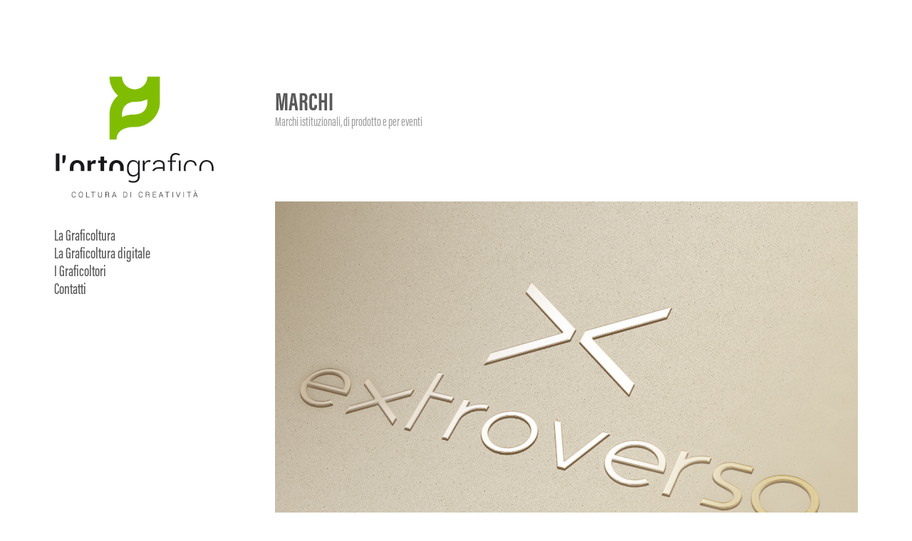

--- FILE ---
content_type: text/html; charset=utf-8
request_url: https://orto-grafico.com/marchi-istituzionali-e-di-eventi
body_size: 6211
content:
<!DOCTYPE HTML>
<html lang="en-US">
<head>
  <meta charset="UTF-8" />
  <meta name="viewport" content="width=device-width, initial-scale=1" />
      <meta name="keywords"  content="Adobe Portfolio" />
      <meta name="description"  content="Marchi istituzionali, di prodotto e per eventi" />
      <meta name="twitter:card"  content="summary_large_image" />
      <meta name="twitter:site"  content="@AdobePortfolio" />
      <meta  property="og:title" content="L'Orto Grafico - Marchi" />
      <meta  property="og:description" content="Marchi istituzionali, di prodotto e per eventi" />
      <meta  property="og:image" content="https://cdn.myportfolio.com/aa5a88ff250dec8d940e41806e6be457/560ab518-35d8-4d97-b27a-8947457d6200_rwc_-4x0x1265x990x1265.jpg?h=d5d8bc8761a45544514da6c1de31e715" />
        <link rel="icon" href="https://cdn.myportfolio.com/aa5a88ff250dec8d940e41806e6be457/2d3496b6-64ff-465d-b257-b7146fcdd245_carw_1x1x32.jpg?h=da6ce8a268a71a7d2c5dadbd291d3b7c" />
      <link rel="stylesheet" href="/dist/css/main.css" type="text/css" />
      <link rel="stylesheet" href="https://cdn.myportfolio.com/aa5a88ff250dec8d940e41806e6be457/5a99e7054934cf382b5dbd1e1fcb50c11699603401.css?h=1421eb11908ca794654f2d4014e03b0a" type="text/css" />
    <link rel="canonical" href="https://orto-grafico.com/marchi-istituzionali-e-di-eventi" />
      <title>L'Orto Grafico - Marchi</title>
    <script type="text/javascript" src="//use.typekit.net/ik/[base64].js?cb=35f77bfb8b50944859ea3d3804e7194e7a3173fb" async onload="
    try {
      window.Typekit.load();
    } catch (e) {
      console.warn('Typekit not loaded.');
    }
    "></script>
</head>
  <body class="transition-enabled">  <div class='page-background-video page-background-video-with-panel'>
  </div>
  <div class="js-responsive-nav">
    <div class="responsive-nav has-social">
      <div class="close-responsive-click-area js-close-responsive-nav">
        <div class="close-responsive-button"></div>
      </div>
          <nav data-hover-hint="nav">
              <ul class="group">
                  <li class="gallery-title"><a href="/la-graficoltura"  >La Graficoltura</a></li>
              </ul>
      <div class="page-title">
        <a href="/comunicazione-digitale" >La Graficoltura digitale</a>
      </div>
      <div class="page-title">
        <a href="/i-graficoltori" >I Graficoltori</a>
      </div>
      <div class="page-title">
        <a href="/contatti" >Contatti</a>
      </div>
              <div class="social pf-nav-social" data-hover-hint="navSocialIcons">
                <ul>
                </ul>
              </div>
          </nav>
    </div>
  </div>
  <div class="site-wrap cfix js-site-wrap">
    <div class="site-container">
      <div class="site-content e2e-site-content">
        <div class="sidebar-content">
          <header class="site-header">
              <div class="logo-wrap" data-hover-hint="logo">
                    <div class="logo e2e-site-logo-text logo-image  ">
    <a href="/la-graficoltura" class="image-normal image-link">
      <img src="https://cdn.myportfolio.com/aa5a88ff250dec8d940e41806e6be457/0e0e34d5-db83-4db6-bfbb-8e9865a525b6_rwc_0x0x2557x1961x4096.jpg?h=d9d9bf6e2654f1c00cedf9bb26226883" alt="L'Orto Grafico">
    </a>
</div>
<div class="logo-secondary logo-secondary-text ">
    <span class="preserve-whitespace"></span>
</div>

              </div>
  <div class="hamburger-click-area js-hamburger">
    <div class="hamburger">
      <i></i>
      <i></i>
      <i></i>
    </div>
  </div>
          </header>
              <nav data-hover-hint="nav">
              <ul class="group">
                  <li class="gallery-title"><a href="/la-graficoltura"  >La Graficoltura</a></li>
              </ul>
      <div class="page-title">
        <a href="/comunicazione-digitale" >La Graficoltura digitale</a>
      </div>
      <div class="page-title">
        <a href="/i-graficoltori" >I Graficoltori</a>
      </div>
      <div class="page-title">
        <a href="/contatti" >Contatti</a>
      </div>
                  <div class="social pf-nav-social" data-hover-hint="navSocialIcons">
                    <ul>
                    </ul>
                  </div>
              </nav>
        </div>
        <main>
  <div class="page-container" data-context="page.page.container" data-hover-hint="pageContainer">
    <section class="page standard-modules">
        <header class="page-header content" data-context="pages" data-identity="id:p56cc8a57cf2594952657d321ef4afa33ec5a6f3a62637e2a04f5e">
            <h1 class="title preserve-whitespace">Marchi</h1>
            
            <p class="description">Marchi istituzionali, di prodotto e per eventi</p>
        </header>
      <div class="page-content js-page-content" data-context="pages" data-identity="id:p56cc8a57cf2594952657d321ef4afa33ec5a6f3a62637e2a04f5e">
        <div id="project-canvas" class="js-project-modules modules content">
          <div id="project-modules">
              
              <div class="project-module module image project-module-image js-js-project-module" >

  

  
     <div class="js-lightbox" data-src="https://cdn.myportfolio.com/aa5a88ff250dec8d940e41806e6be457/a9bfd1b7-d9c1-487e-ad89-3f84e0c1ed6c.jpg?h=f9cfa8baf11a6a1d1dfb2406734d59a2">
           <img
             class="js-lazy e2e-site-project-module-image"
             src="[data-uri]"
             data-src="https://cdn.myportfolio.com/aa5a88ff250dec8d940e41806e6be457/a9bfd1b7-d9c1-487e-ad89-3f84e0c1ed6c_rw_1920.jpg?h=6875907359292b668a470d2f494a4a4b"
             data-srcset="https://cdn.myportfolio.com/aa5a88ff250dec8d940e41806e6be457/a9bfd1b7-d9c1-487e-ad89-3f84e0c1ed6c_rw_600.jpg?h=cc5a40ff21842ea0a912d81b07182c62 600w,https://cdn.myportfolio.com/aa5a88ff250dec8d940e41806e6be457/a9bfd1b7-d9c1-487e-ad89-3f84e0c1ed6c_rw_1200.jpg?h=1b5cce2e6ce7b14d5c93bdb7bad16d00 1200w,https://cdn.myportfolio.com/aa5a88ff250dec8d940e41806e6be457/a9bfd1b7-d9c1-487e-ad89-3f84e0c1ed6c_rw_1920.jpg?h=6875907359292b668a470d2f494a4a4b 1400w,"
             data-sizes="(max-width: 1400px) 100vw, 1400px"
             width="1400"
             height="0"
             style="padding-bottom: 71.33%; background: rgba(0, 0, 0, 0.03)"
             
           >
     </div>
  

</div>

              
              
              
              
              
              
              
              
              
              <div class="project-module module image project-module-image js-js-project-module" >

  

  
     <div class="js-lightbox" data-src="https://cdn.myportfolio.com/aa5a88ff250dec8d940e41806e6be457/d4b018a7-3135-4539-98a8-586a58760e91.jpg?h=ae1c25994d0a228157e616886e7d0da6">
           <img
             class="js-lazy e2e-site-project-module-image"
             src="[data-uri]"
             data-src="https://cdn.myportfolio.com/aa5a88ff250dec8d940e41806e6be457/d4b018a7-3135-4539-98a8-586a58760e91_rw_1920.jpg?h=06d5b9c8d190cc6ae200eae82575225d"
             data-srcset="https://cdn.myportfolio.com/aa5a88ff250dec8d940e41806e6be457/d4b018a7-3135-4539-98a8-586a58760e91_rw_600.jpg?h=b1c0617247cdc4e1fa834c2bfa4268a3 600w,https://cdn.myportfolio.com/aa5a88ff250dec8d940e41806e6be457/d4b018a7-3135-4539-98a8-586a58760e91_rw_1200.jpg?h=3d348b505a532bc3fbaf23a059f07571 1200w,https://cdn.myportfolio.com/aa5a88ff250dec8d940e41806e6be457/d4b018a7-3135-4539-98a8-586a58760e91_rw_1920.jpg?h=06d5b9c8d190cc6ae200eae82575225d 1400w,"
             data-sizes="(max-width: 1400px) 100vw, 1400px"
             width="1400"
             height="0"
             style="padding-bottom: 71.33%; background: rgba(0, 0, 0, 0.03)"
             
           >
     </div>
  

</div>

              
              
              
              
              
              
              
              
              
              <div class="project-module module image project-module-image js-js-project-module" >

  

  
     <div class="js-lightbox" data-src="https://cdn.myportfolio.com/aa5a88ff250dec8d940e41806e6be457/72a47ad5-4b8c-4331-8fb1-fc2ed93c75ee.jpg?h=90497f239054dfb37d663c3531c34d90">
           <img
             class="js-lazy e2e-site-project-module-image"
             src="[data-uri]"
             data-src="https://cdn.myportfolio.com/aa5a88ff250dec8d940e41806e6be457/72a47ad5-4b8c-4331-8fb1-fc2ed93c75ee_rw_1920.jpg?h=b2749555653e40495c44292de89ac0c7"
             data-srcset="https://cdn.myportfolio.com/aa5a88ff250dec8d940e41806e6be457/72a47ad5-4b8c-4331-8fb1-fc2ed93c75ee_rw_600.jpg?h=1b9b24a8ec5f387c76ddf7a9ccc5f07c 600w,https://cdn.myportfolio.com/aa5a88ff250dec8d940e41806e6be457/72a47ad5-4b8c-4331-8fb1-fc2ed93c75ee_rw_1200.jpg?h=ad84561b33449f65b683cfd6931d801e 1200w,https://cdn.myportfolio.com/aa5a88ff250dec8d940e41806e6be457/72a47ad5-4b8c-4331-8fb1-fc2ed93c75ee_rw_1920.jpg?h=b2749555653e40495c44292de89ac0c7 1400w,"
             data-sizes="(max-width: 1400px) 100vw, 1400px"
             width="1400"
             height="0"
             style="padding-bottom: 71.33%; background: rgba(0, 0, 0, 0.03)"
             
           >
     </div>
  

</div>

              
              
              
              
              
              
              
              
              
              <div class="project-module module image project-module-image js-js-project-module" >

  

  
     <div class="js-lightbox" data-src="https://cdn.myportfolio.com/aa5a88ff250dec8d940e41806e6be457/c24b5f84-23f2-41ac-917e-435b539ee629.jpg?h=25fdb3af744bf2e84d35c1b5e245e64a">
           <img
             class="js-lazy e2e-site-project-module-image"
             src="[data-uri]"
             data-src="https://cdn.myportfolio.com/aa5a88ff250dec8d940e41806e6be457/c24b5f84-23f2-41ac-917e-435b539ee629_rw_1920.jpg?h=ff26bce86cee2222a02c84aad1802ca2"
             data-srcset="https://cdn.myportfolio.com/aa5a88ff250dec8d940e41806e6be457/c24b5f84-23f2-41ac-917e-435b539ee629_rw_600.jpg?h=2092a4f5a252b1afaac8ccdbd4a8069f 600w,https://cdn.myportfolio.com/aa5a88ff250dec8d940e41806e6be457/c24b5f84-23f2-41ac-917e-435b539ee629_rw_1200.jpg?h=0f8f40a4f6cbbb9600df9ae37916d149 1200w,https://cdn.myportfolio.com/aa5a88ff250dec8d940e41806e6be457/c24b5f84-23f2-41ac-917e-435b539ee629_rw_1920.jpg?h=ff26bce86cee2222a02c84aad1802ca2 1400w,"
             data-sizes="(max-width: 1400px) 100vw, 1400px"
             width="1400"
             height="0"
             style="padding-bottom: 71.33%; background: rgba(0, 0, 0, 0.03)"
             
           >
     </div>
  

</div>

              
              
              
              
              
              
              
              
              
              <div class="project-module module image project-module-image js-js-project-module" >

  

  
     <div class="js-lightbox" data-src="https://cdn.myportfolio.com/aa5a88ff250dec8d940e41806e6be457/2f653eed-8454-4f66-802f-5d70a110b943.jpg?h=a575d9225a42b1e323a79114c61af3f0">
           <img
             class="js-lazy e2e-site-project-module-image"
             src="[data-uri]"
             data-src="https://cdn.myportfolio.com/aa5a88ff250dec8d940e41806e6be457/2f653eed-8454-4f66-802f-5d70a110b943_rw_1920.jpg?h=2d32b41b2fc442825a23bf5f8e0b1a78"
             data-srcset="https://cdn.myportfolio.com/aa5a88ff250dec8d940e41806e6be457/2f653eed-8454-4f66-802f-5d70a110b943_rw_600.jpg?h=0935c70afefd36242a3f5508a4d3aa9e 600w,https://cdn.myportfolio.com/aa5a88ff250dec8d940e41806e6be457/2f653eed-8454-4f66-802f-5d70a110b943_rw_1200.jpg?h=117d7047db35aa8cbcbfa3041353085e 1200w,https://cdn.myportfolio.com/aa5a88ff250dec8d940e41806e6be457/2f653eed-8454-4f66-802f-5d70a110b943_rw_1920.jpg?h=2d32b41b2fc442825a23bf5f8e0b1a78 1400w,"
             data-sizes="(max-width: 1400px) 100vw, 1400px"
             width="1400"
             height="0"
             style="padding-bottom: 71.33%; background: rgba(0, 0, 0, 0.03)"
             
           >
     </div>
  

</div>

              
              
              
              
              
              
              
              
              
              <div class="project-module module image project-module-image js-js-project-module" >

  

  
     <div class="js-lightbox" data-src="https://cdn.myportfolio.com/aa5a88ff250dec8d940e41806e6be457/e6f29aaf-fe17-403f-b523-d97424085ec9.jpg?h=7e3b1a5d791d5fc936a5d9f23d3faa41">
           <img
             class="js-lazy e2e-site-project-module-image"
             src="[data-uri]"
             data-src="https://cdn.myportfolio.com/aa5a88ff250dec8d940e41806e6be457/e6f29aaf-fe17-403f-b523-d97424085ec9_rw_1920.jpg?h=a2faa491690463094354484a4c0e4265"
             data-srcset="https://cdn.myportfolio.com/aa5a88ff250dec8d940e41806e6be457/e6f29aaf-fe17-403f-b523-d97424085ec9_rw_600.jpg?h=caa5b9c466dcd58548925cc0023c1100 600w,https://cdn.myportfolio.com/aa5a88ff250dec8d940e41806e6be457/e6f29aaf-fe17-403f-b523-d97424085ec9_rw_1200.jpg?h=282f5865cfbc9b38cef3de48b4266322 1200w,https://cdn.myportfolio.com/aa5a88ff250dec8d940e41806e6be457/e6f29aaf-fe17-403f-b523-d97424085ec9_rw_1920.jpg?h=a2faa491690463094354484a4c0e4265 1400w,"
             data-sizes="(max-width: 1400px) 100vw, 1400px"
             width="1400"
             height="0"
             style="padding-bottom: 71.33%; background: rgba(0, 0, 0, 0.03)"
             
           >
     </div>
  

</div>

              
              
              
              
              
              
              
              
              
              <div class="project-module module image project-module-image js-js-project-module" >

  

  
     <div class="js-lightbox" data-src="https://cdn.myportfolio.com/aa5a88ff250dec8d940e41806e6be457/7c985e1d56256d7d5d128464.jpg?h=9cf987f7f76cfb4dd59b84f94504547c">
           <img
             class="js-lazy e2e-site-project-module-image"
             src="[data-uri]"
             data-src="https://cdn.myportfolio.com/aa5a88ff250dec8d940e41806e6be457/7c985e1d56256d7d5d128464_rw_1920.jpg?h=c0d1daf70f00c058d49085aff71bc201"
             data-srcset="https://cdn.myportfolio.com/aa5a88ff250dec8d940e41806e6be457/7c985e1d56256d7d5d128464_rw_600.jpg?h=8861a433fbbee295b435ae0c828b18a1 600w,https://cdn.myportfolio.com/aa5a88ff250dec8d940e41806e6be457/7c985e1d56256d7d5d128464_rw_1200.jpg?h=3769c18b051e0688ce192db66f27bd84 1200w,https://cdn.myportfolio.com/aa5a88ff250dec8d940e41806e6be457/7c985e1d56256d7d5d128464_rw_1920.jpg?h=c0d1daf70f00c058d49085aff71bc201 1400w,"
             data-sizes="(max-width: 1400px) 100vw, 1400px"
             width="1400"
             height="0"
             style="padding-bottom: 71.33%; background: rgba(0, 0, 0, 0.03)"
             
           >
     </div>
  

</div>

              
              
              
              
              
              
              
              
              
              <div class="project-module module image project-module-image js-js-project-module" >

  

  
     <div class="js-lightbox" data-src="https://cdn.myportfolio.com/aa5a88ff250dec8d940e41806e6be457/3a1432cb38582c2ef6a0fcb7.jpg?h=97701662e9df4cd0c031a81fd31a4513">
           <img
             class="js-lazy e2e-site-project-module-image"
             src="[data-uri]"
             data-src="https://cdn.myportfolio.com/aa5a88ff250dec8d940e41806e6be457/3a1432cb38582c2ef6a0fcb7_rw_1920.jpg?h=401c811d3fb9c485c14035433ea17f94"
             data-srcset="https://cdn.myportfolio.com/aa5a88ff250dec8d940e41806e6be457/3a1432cb38582c2ef6a0fcb7_rw_600.jpg?h=8be01dcbbaa95283c8f0bfdc5cd8ec71 600w,https://cdn.myportfolio.com/aa5a88ff250dec8d940e41806e6be457/3a1432cb38582c2ef6a0fcb7_rw_1200.jpg?h=ecfa6d02243bad46a8327846888b21c3 1200w,https://cdn.myportfolio.com/aa5a88ff250dec8d940e41806e6be457/3a1432cb38582c2ef6a0fcb7_rw_1920.jpg?h=401c811d3fb9c485c14035433ea17f94 1400w,"
             data-sizes="(max-width: 1400px) 100vw, 1400px"
             width="1400"
             height="0"
             style="padding-bottom: 71.33%; background: rgba(0, 0, 0, 0.03)"
             
           >
     </div>
  

</div>

              
              
              
              
              
              
              
              
              
              <div class="project-module module image project-module-image js-js-project-module"  style="padding-top: px;
padding-bottom: px;
">

  

  
     <div class="js-lightbox" data-src="https://cdn.myportfolio.com/aa5a88ff250dec8d940e41806e6be457/fc03f5f1-875a-49d4-9217-d593a3bad113.jpg?h=42f85dec697927c8e5f940a1818ad5e8">
           <img
             class="js-lazy e2e-site-project-module-image"
             src="[data-uri]"
             data-src="https://cdn.myportfolio.com/aa5a88ff250dec8d940e41806e6be457/fc03f5f1-875a-49d4-9217-d593a3bad113_rw_1920.jpg?h=241673475980cd070c02f76a53a469f5"
             data-srcset="https://cdn.myportfolio.com/aa5a88ff250dec8d940e41806e6be457/fc03f5f1-875a-49d4-9217-d593a3bad113_rw_600.jpg?h=1fcd6f4067c4a326e0f595d015c0c690 600w,https://cdn.myportfolio.com/aa5a88ff250dec8d940e41806e6be457/fc03f5f1-875a-49d4-9217-d593a3bad113_rw_1200.jpg?h=98402651194b8717410054c4e94f2372 1200w,https://cdn.myportfolio.com/aa5a88ff250dec8d940e41806e6be457/fc03f5f1-875a-49d4-9217-d593a3bad113_rw_1920.jpg?h=241673475980cd070c02f76a53a469f5 1400w,"
             data-sizes="(max-width: 1400px) 100vw, 1400px"
             width="1400"
             height="0"
             style="padding-bottom: 71.33%; background: rgba(0, 0, 0, 0.03)"
             
           >
     </div>
  

</div>

              
              
              
              
              
              
              
              
              
              <div class="project-module module image project-module-image js-js-project-module" >

  

  
     <div class="js-lightbox" data-src="https://cdn.myportfolio.com/aa5a88ff250dec8d940e41806e6be457/d7c3f27da9dbf57bac4e30cc.jpg?h=27743d239114d8b5ce02f373b7f75be9">
           <img
             class="js-lazy e2e-site-project-module-image"
             src="[data-uri]"
             data-src="https://cdn.myportfolio.com/aa5a88ff250dec8d940e41806e6be457/d7c3f27da9dbf57bac4e30cc_rw_1920.jpg?h=650f30332898de33abc70d06fe3e6494"
             data-srcset="https://cdn.myportfolio.com/aa5a88ff250dec8d940e41806e6be457/d7c3f27da9dbf57bac4e30cc_rw_600.jpg?h=fe23fce11cae13ed52ca1b59408917fb 600w,https://cdn.myportfolio.com/aa5a88ff250dec8d940e41806e6be457/d7c3f27da9dbf57bac4e30cc_rw_1200.jpg?h=40eb8a0745b6ce9899c88a903ed84e19 1200w,https://cdn.myportfolio.com/aa5a88ff250dec8d940e41806e6be457/d7c3f27da9dbf57bac4e30cc_rw_1920.jpg?h=650f30332898de33abc70d06fe3e6494 1400w,"
             data-sizes="(max-width: 1400px) 100vw, 1400px"
             width="1400"
             height="0"
             style="padding-bottom: 71.33%; background: rgba(0, 0, 0, 0.03)"
             
           >
     </div>
  

</div>

              
              
              
              
              
              
              
              
              
              <div class="project-module module image project-module-image js-js-project-module" >

  

  
     <div class="js-lightbox" data-src="https://cdn.myportfolio.com/aa5a88ff250dec8d940e41806e6be457/64496777ca15fde785b76440.jpg?h=e47365468567d34a1946b6facf975ea6">
           <img
             class="js-lazy e2e-site-project-module-image"
             src="[data-uri]"
             data-src="https://cdn.myportfolio.com/aa5a88ff250dec8d940e41806e6be457/64496777ca15fde785b76440_rw_1920.jpg?h=741a6f7d2161c65e8eb2e53495786a8b"
             data-srcset="https://cdn.myportfolio.com/aa5a88ff250dec8d940e41806e6be457/64496777ca15fde785b76440_rw_600.jpg?h=20c0bdb3dd377dada1e75d346f90cf44 600w,https://cdn.myportfolio.com/aa5a88ff250dec8d940e41806e6be457/64496777ca15fde785b76440_rw_1200.jpg?h=febc2b770c3edb7800253c0994d7dfa8 1200w,https://cdn.myportfolio.com/aa5a88ff250dec8d940e41806e6be457/64496777ca15fde785b76440_rw_1920.jpg?h=741a6f7d2161c65e8eb2e53495786a8b 1400w,"
             data-sizes="(max-width: 1400px) 100vw, 1400px"
             width="1400"
             height="0"
             style="padding-bottom: 71.33%; background: rgba(0, 0, 0, 0.03)"
             
           >
     </div>
  

</div>

              
              
              
              
              
              
              
              
              
              <div class="project-module module image project-module-image js-js-project-module" >

  

  
     <div class="js-lightbox" data-src="https://cdn.myportfolio.com/aa5a88ff250dec8d940e41806e6be457/a00d0ae252b4f3e3cbda9795.jpg?h=71ed7dceefa8483ded37ebd16d7b6a8c">
           <img
             class="js-lazy e2e-site-project-module-image"
             src="[data-uri]"
             data-src="https://cdn.myportfolio.com/aa5a88ff250dec8d940e41806e6be457/a00d0ae252b4f3e3cbda9795_rw_1920.jpg?h=feca21ad253325786e6f46e3646e299f"
             data-srcset="https://cdn.myportfolio.com/aa5a88ff250dec8d940e41806e6be457/a00d0ae252b4f3e3cbda9795_rw_600.jpg?h=7e28ecc53f947a6fb311efceb5f9c416 600w,https://cdn.myportfolio.com/aa5a88ff250dec8d940e41806e6be457/a00d0ae252b4f3e3cbda9795_rw_1200.jpg?h=c6e48f7c67380e12755af8688155ad2d 1200w,https://cdn.myportfolio.com/aa5a88ff250dec8d940e41806e6be457/a00d0ae252b4f3e3cbda9795_rw_1920.jpg?h=feca21ad253325786e6f46e3646e299f 1400w,"
             data-sizes="(max-width: 1400px) 100vw, 1400px"
             width="1400"
             height="0"
             style="padding-bottom: 71.33%; background: rgba(0, 0, 0, 0.03)"
             
           >
     </div>
  

</div>

              
              
              
              
              
              
              
              
              
              <div class="project-module module image project-module-image js-js-project-module" >

  

  
     <div class="js-lightbox" data-src="https://cdn.myportfolio.com/aa5a88ff250dec8d940e41806e6be457/027148e4-e93a-4d82-ada0-01ebb514b7ad.jpg?h=d87894f690a0abaff96628aeb9ef243b">
           <img
             class="js-lazy e2e-site-project-module-image"
             src="[data-uri]"
             data-src="https://cdn.myportfolio.com/aa5a88ff250dec8d940e41806e6be457/027148e4-e93a-4d82-ada0-01ebb514b7ad_rw_1920.jpg?h=a0106825dd9c07952258b08a6503b997"
             data-srcset="https://cdn.myportfolio.com/aa5a88ff250dec8d940e41806e6be457/027148e4-e93a-4d82-ada0-01ebb514b7ad_rw_600.jpg?h=da7cc21f58d78ab7a330cbed60f1a5f7 600w,https://cdn.myportfolio.com/aa5a88ff250dec8d940e41806e6be457/027148e4-e93a-4d82-ada0-01ebb514b7ad_rw_1200.jpg?h=c2923fc73fdc718cfc538d28becf0f7c 1200w,https://cdn.myportfolio.com/aa5a88ff250dec8d940e41806e6be457/027148e4-e93a-4d82-ada0-01ebb514b7ad_rw_1920.jpg?h=a0106825dd9c07952258b08a6503b997 1400w,"
             data-sizes="(max-width: 1400px) 100vw, 1400px"
             width="1400"
             height="0"
             style="padding-bottom: 71.33%; background: rgba(0, 0, 0, 0.03)"
             
           >
     </div>
  

</div>

              
              
              
              
              
              
              
              
              
              <div class="project-module module image project-module-image js-js-project-module" >

  

  
     <div class="js-lightbox" data-src="https://cdn.myportfolio.com/aa5a88ff250dec8d940e41806e6be457/401157c452bfb3fab8118353.jpg?h=2606f9fbc333b93f6a08895090044d9c">
           <img
             class="js-lazy e2e-site-project-module-image"
             src="[data-uri]"
             data-src="https://cdn.myportfolio.com/aa5a88ff250dec8d940e41806e6be457/401157c452bfb3fab8118353_rw_1920.jpg?h=164e8d808394ff0121a5207ed0d6a7cb"
             data-srcset="https://cdn.myportfolio.com/aa5a88ff250dec8d940e41806e6be457/401157c452bfb3fab8118353_rw_600.jpg?h=13c9a70f366ea42a30276ec720f5fa9b 600w,https://cdn.myportfolio.com/aa5a88ff250dec8d940e41806e6be457/401157c452bfb3fab8118353_rw_1200.jpg?h=d03389920c536459ee013f1ce3dae214 1200w,https://cdn.myportfolio.com/aa5a88ff250dec8d940e41806e6be457/401157c452bfb3fab8118353_rw_1920.jpg?h=164e8d808394ff0121a5207ed0d6a7cb 1400w,"
             data-sizes="(max-width: 1400px) 100vw, 1400px"
             width="1400"
             height="0"
             style="padding-bottom: 71.33%; background: rgba(0, 0, 0, 0.03)"
             
           >
     </div>
  

</div>

              
              
              
              
              
              
              
              
              
              <div class="project-module module image project-module-image js-js-project-module" >

  

  
     <div class="js-lightbox" data-src="https://cdn.myportfolio.com/aa5a88ff250dec8d940e41806e6be457/94c1edba80b17b3742f477d5.jpg?h=33df035d89f6a1680cc189a90eea3d73">
           <img
             class="js-lazy e2e-site-project-module-image"
             src="[data-uri]"
             data-src="https://cdn.myportfolio.com/aa5a88ff250dec8d940e41806e6be457/94c1edba80b17b3742f477d5_rw_1920.jpg?h=d6fbb3e75e3f09499dfbcd6571203d22"
             data-srcset="https://cdn.myportfolio.com/aa5a88ff250dec8d940e41806e6be457/94c1edba80b17b3742f477d5_rw_600.jpg?h=463812533d196295f254fae891515d03 600w,https://cdn.myportfolio.com/aa5a88ff250dec8d940e41806e6be457/94c1edba80b17b3742f477d5_rw_1200.jpg?h=7ff0b5aa7462470fa0256fc0199c9554 1200w,https://cdn.myportfolio.com/aa5a88ff250dec8d940e41806e6be457/94c1edba80b17b3742f477d5_rw_1920.jpg?h=d6fbb3e75e3f09499dfbcd6571203d22 1400w,"
             data-sizes="(max-width: 1400px) 100vw, 1400px"
             width="1400"
             height="0"
             style="padding-bottom: 71.33%; background: rgba(0, 0, 0, 0.03)"
             
           >
     </div>
  

</div>

              
              
              
              
              
              
              
              
              
              <div class="project-module module image project-module-image js-js-project-module" >

  

  
     <div class="js-lightbox" data-src="https://cdn.myportfolio.com/aa5a88ff250dec8d940e41806e6be457/c6486daabeeadf1bd03b526d.jpg?h=81846f6f3650ca5514999512c136818e">
           <img
             class="js-lazy e2e-site-project-module-image"
             src="[data-uri]"
             data-src="https://cdn.myportfolio.com/aa5a88ff250dec8d940e41806e6be457/c6486daabeeadf1bd03b526d_rw_1920.jpg?h=2e5ae71227f72403d5ba860145ec2597"
             data-srcset="https://cdn.myportfolio.com/aa5a88ff250dec8d940e41806e6be457/c6486daabeeadf1bd03b526d_rw_600.jpg?h=c56ef61b010b76800adf54c74ae79251 600w,https://cdn.myportfolio.com/aa5a88ff250dec8d940e41806e6be457/c6486daabeeadf1bd03b526d_rw_1200.jpg?h=f4f841bd3c7c4623967319f28359808d 1200w,https://cdn.myportfolio.com/aa5a88ff250dec8d940e41806e6be457/c6486daabeeadf1bd03b526d_rw_1920.jpg?h=2e5ae71227f72403d5ba860145ec2597 1400w,"
             data-sizes="(max-width: 1400px) 100vw, 1400px"
             width="1400"
             height="0"
             style="padding-bottom: 71.33%; background: rgba(0, 0, 0, 0.03)"
             
           >
     </div>
  

</div>

              
              
              
              
              
              
              
              
              
              <div class="project-module module image project-module-image js-js-project-module" >

  

  
     <div class="js-lightbox" data-src="https://cdn.myportfolio.com/aa5a88ff250dec8d940e41806e6be457/0e4360990b8a255755cc99b3.jpg?h=76791ce2307636ee0b6af6684858ff45">
           <img
             class="js-lazy e2e-site-project-module-image"
             src="[data-uri]"
             data-src="https://cdn.myportfolio.com/aa5a88ff250dec8d940e41806e6be457/0e4360990b8a255755cc99b3_rw_1920.jpg?h=c23a37505bcb29bc2db2223fb3a3968e"
             data-srcset="https://cdn.myportfolio.com/aa5a88ff250dec8d940e41806e6be457/0e4360990b8a255755cc99b3_rw_600.jpg?h=7a58ce2dab89e791c5a4bcc2c6891e1e 600w,https://cdn.myportfolio.com/aa5a88ff250dec8d940e41806e6be457/0e4360990b8a255755cc99b3_rw_1200.jpg?h=3b53cc85f607e2a08f7ce0dfbc7723fb 1200w,https://cdn.myportfolio.com/aa5a88ff250dec8d940e41806e6be457/0e4360990b8a255755cc99b3_rw_1920.jpg?h=c23a37505bcb29bc2db2223fb3a3968e 1400w,"
             data-sizes="(max-width: 1400px) 100vw, 1400px"
             width="1400"
             height="0"
             style="padding-bottom: 71.33%; background: rgba(0, 0, 0, 0.03)"
             
           >
     </div>
  

</div>

              
              
              
              
              
              
              
              
              
              <div class="project-module module image project-module-image js-js-project-module" >

  

  
     <div class="js-lightbox" data-src="https://cdn.myportfolio.com/aa5a88ff250dec8d940e41806e6be457/9f9ab846-3644-42f7-b687-a9f5afc3ffb8.jpg?h=b29581e230b97592d973c18362f96700">
           <img
             class="js-lazy e2e-site-project-module-image"
             src="[data-uri]"
             data-src="https://cdn.myportfolio.com/aa5a88ff250dec8d940e41806e6be457/9f9ab846-3644-42f7-b687-a9f5afc3ffb8_rw_1920.jpg?h=48e5c64720b3551c8681ccac69bf870f"
             data-srcset="https://cdn.myportfolio.com/aa5a88ff250dec8d940e41806e6be457/9f9ab846-3644-42f7-b687-a9f5afc3ffb8_rw_600.jpg?h=8d59f3cf70120e9de319999fdaeb2fe1 600w,https://cdn.myportfolio.com/aa5a88ff250dec8d940e41806e6be457/9f9ab846-3644-42f7-b687-a9f5afc3ffb8_rw_1200.jpg?h=00df13247b804fa4eaabb9158e447f04 1200w,https://cdn.myportfolio.com/aa5a88ff250dec8d940e41806e6be457/9f9ab846-3644-42f7-b687-a9f5afc3ffb8_rw_1920.jpg?h=48e5c64720b3551c8681ccac69bf870f 1400w,"
             data-sizes="(max-width: 1400px) 100vw, 1400px"
             width="1400"
             height="0"
             style="padding-bottom: 71.33%; background: rgba(0, 0, 0, 0.03)"
             
           >
     </div>
  

</div>

              
              
              
              
              
              
              
              
              
              <div class="project-module module image project-module-image js-js-project-module" >

  

  
     <div class="js-lightbox" data-src="https://cdn.myportfolio.com/aa5a88ff250dec8d940e41806e6be457/3a8332c1862549b557d6a929.jpg?h=09ab43e8a7ab4c52462457ce1425599e">
           <img
             class="js-lazy e2e-site-project-module-image"
             src="[data-uri]"
             data-src="https://cdn.myportfolio.com/aa5a88ff250dec8d940e41806e6be457/3a8332c1862549b557d6a929_rw_1920.jpg?h=2455f57fed6c7f2061d44acf39344b42"
             data-srcset="https://cdn.myportfolio.com/aa5a88ff250dec8d940e41806e6be457/3a8332c1862549b557d6a929_rw_600.jpg?h=0bb0983c5ed85e51be71b6fca72f577c 600w,https://cdn.myportfolio.com/aa5a88ff250dec8d940e41806e6be457/3a8332c1862549b557d6a929_rw_1200.jpg?h=2b9bcc3745b610fa0df42707a57e2718 1200w,https://cdn.myportfolio.com/aa5a88ff250dec8d940e41806e6be457/3a8332c1862549b557d6a929_rw_1920.jpg?h=2455f57fed6c7f2061d44acf39344b42 1400w,"
             data-sizes="(max-width: 1400px) 100vw, 1400px"
             width="1400"
             height="0"
             style="padding-bottom: 71.33%; background: rgba(0, 0, 0, 0.03)"
             
           >
     </div>
  

</div>

              
              
              
              
              
              
              
              
              
              <div class="project-module module image project-module-image js-js-project-module" >

  

  
     <div class="js-lightbox" data-src="https://cdn.myportfolio.com/aa5a88ff250dec8d940e41806e6be457/4d2fb4072efbc5127bcbc0f9.jpg?h=229c3f38e562305d0676e3c1e3c7386c">
           <img
             class="js-lazy e2e-site-project-module-image"
             src="[data-uri]"
             data-src="https://cdn.myportfolio.com/aa5a88ff250dec8d940e41806e6be457/4d2fb4072efbc5127bcbc0f9_rw_1920.jpg?h=8e41e50780270e1a0cca2c4afc1ef654"
             data-srcset="https://cdn.myportfolio.com/aa5a88ff250dec8d940e41806e6be457/4d2fb4072efbc5127bcbc0f9_rw_600.jpg?h=fc2b981c1fdf485d0a2ee48936adb1f8 600w,https://cdn.myportfolio.com/aa5a88ff250dec8d940e41806e6be457/4d2fb4072efbc5127bcbc0f9_rw_1200.jpg?h=aabf09bcb947a4486e2a9a46c65166dc 1200w,https://cdn.myportfolio.com/aa5a88ff250dec8d940e41806e6be457/4d2fb4072efbc5127bcbc0f9_rw_1920.jpg?h=8e41e50780270e1a0cca2c4afc1ef654 1400w,"
             data-sizes="(max-width: 1400px) 100vw, 1400px"
             width="1400"
             height="0"
             style="padding-bottom: 71.33%; background: rgba(0, 0, 0, 0.03)"
             
           >
     </div>
  

</div>

              
              
              
              
              
              
              
              
              
              <div class="project-module module image project-module-image js-js-project-module" >

  

  
     <div class="js-lightbox" data-src="https://cdn.myportfolio.com/aa5a88ff250dec8d940e41806e6be457/856035bd0c7ed98e339d5659.jpg?h=10f2253c00054db892d16f8147c43169">
           <img
             class="js-lazy e2e-site-project-module-image"
             src="[data-uri]"
             data-src="https://cdn.myportfolio.com/aa5a88ff250dec8d940e41806e6be457/856035bd0c7ed98e339d5659_rw_1920.jpg?h=0bdedaf817c4566bed0af388401680ce"
             data-srcset="https://cdn.myportfolio.com/aa5a88ff250dec8d940e41806e6be457/856035bd0c7ed98e339d5659_rw_600.jpg?h=caeb93303df2edd4e6bacf9d1c8c6814 600w,https://cdn.myportfolio.com/aa5a88ff250dec8d940e41806e6be457/856035bd0c7ed98e339d5659_rw_1200.jpg?h=42b2c896fd619bfb90aa8516496a5fdc 1200w,https://cdn.myportfolio.com/aa5a88ff250dec8d940e41806e6be457/856035bd0c7ed98e339d5659_rw_1920.jpg?h=0bdedaf817c4566bed0af388401680ce 1400w,"
             data-sizes="(max-width: 1400px) 100vw, 1400px"
             width="1400"
             height="0"
             style="padding-bottom: 71.33%; background: rgba(0, 0, 0, 0.03)"
             
           >
     </div>
  

</div>

              
              
              
              
              
              
              
              
              
              <div class="project-module module image project-module-image js-js-project-module" >

  

  
     <div class="js-lightbox" data-src="https://cdn.myportfolio.com/aa5a88ff250dec8d940e41806e6be457/6ff954b5325a4af35090f400.jpg?h=63e74b7428154dff80995fe849453957">
           <img
             class="js-lazy e2e-site-project-module-image"
             src="[data-uri]"
             data-src="https://cdn.myportfolio.com/aa5a88ff250dec8d940e41806e6be457/6ff954b5325a4af35090f400_rw_1920.jpg?h=54687d61f3498ad05a92e11f556f9c49"
             data-srcset="https://cdn.myportfolio.com/aa5a88ff250dec8d940e41806e6be457/6ff954b5325a4af35090f400_rw_600.jpg?h=6309cdada0dae34f0c6f3955e2bb6198 600w,https://cdn.myportfolio.com/aa5a88ff250dec8d940e41806e6be457/6ff954b5325a4af35090f400_rw_1200.jpg?h=f5ebd2a2eb6d593779e734b97b02a5f8 1200w,https://cdn.myportfolio.com/aa5a88ff250dec8d940e41806e6be457/6ff954b5325a4af35090f400_rw_1920.jpg?h=54687d61f3498ad05a92e11f556f9c49 1400w,"
             data-sizes="(max-width: 1400px) 100vw, 1400px"
             width="1400"
             height="0"
             style="padding-bottom: 71.33%; background: rgba(0, 0, 0, 0.03)"
             
           >
     </div>
  

</div>

              
              
              
              
              
              
              
              
              <div class="js-project-module project-module module button project-module-button" data-id="m5dac64346b525526b4fc1066d844c4fdf2fec71ffb70709a1e3ae"  style=" padding-top: 10px;
padding-bottom: 20px;
">
    <div class="button-container" style="  text-align: center;
">
      <a href="/self-promotion" class="button-module preserve-whitespace--nowrap">Next Project &gt;</a>
      
    </div>
</div>

              
              
              
              
              
              
              
              
              
          </div>
        </div>
      </div>
    </section>
        <section class="back-to-top" data-hover-hint="backToTop">
          <a href="#"><span class="arrow">&uarr;</span><span class="preserve-whitespace">Back to Top</span></a>
        </section>
        <a class="back-to-top-fixed js-back-to-top back-to-top-fixed-with-panel" data-hover-hint="backToTop" data-hover-hint-placement="top-start" href="#">
          <svg version="1.1" id="Layer_1" xmlns="http://www.w3.org/2000/svg" xmlns:xlink="http://www.w3.org/1999/xlink" x="0px" y="0px"
           viewBox="0 0 26 26" style="enable-background:new 0 0 26 26;" xml:space="preserve" class="icon icon-back-to-top">
          <g>
            <path d="M13.8,1.3L21.6,9c0.1,0.1,0.1,0.3,0.2,0.4c0.1,0.1,0.1,0.3,0.1,0.4s0,0.3-0.1,0.4c-0.1,0.1-0.1,0.3-0.3,0.4
              c-0.1,0.1-0.2,0.2-0.4,0.3c-0.2,0.1-0.3,0.1-0.4,0.1c-0.1,0-0.3,0-0.4-0.1c-0.2-0.1-0.3-0.2-0.4-0.3L14.2,5l0,19.1
              c0,0.2-0.1,0.3-0.1,0.5c0,0.1-0.1,0.3-0.3,0.4c-0.1,0.1-0.2,0.2-0.4,0.3c-0.1,0.1-0.3,0.1-0.5,0.1c-0.1,0-0.3,0-0.4-0.1
              c-0.1-0.1-0.3-0.1-0.4-0.3c-0.1-0.1-0.2-0.2-0.3-0.4c-0.1-0.1-0.1-0.3-0.1-0.5l0-19.1l-5.7,5.7C6,10.8,5.8,10.9,5.7,11
              c-0.1,0.1-0.3,0.1-0.4,0.1c-0.2,0-0.3,0-0.4-0.1c-0.1-0.1-0.3-0.2-0.4-0.3c-0.1-0.1-0.1-0.2-0.2-0.4C4.1,10.2,4,10.1,4.1,9.9
              c0-0.1,0-0.3,0.1-0.4c0-0.1,0.1-0.3,0.3-0.4l7.7-7.8c0.1,0,0.2-0.1,0.2-0.1c0,0,0.1-0.1,0.2-0.1c0.1,0,0.2,0,0.2-0.1
              c0.1,0,0.1,0,0.2,0c0,0,0.1,0,0.2,0c0.1,0,0.2,0,0.2,0.1c0.1,0,0.1,0.1,0.2,0.1C13.7,1.2,13.8,1.2,13.8,1.3z"/>
          </g>
          </svg>
        </a>
  </div>
        </main>
      </div>
    </div>
  </div>
</body>
<script type="text/javascript">
  // fix for Safari's back/forward cache
  window.onpageshow = function(e) {
    if (e.persisted) { window.location.reload(); }
  };
</script>
  <script type="text/javascript">var __config__ = {"page_id":"p56cc8a57cf2594952657d321ef4afa33ec5a6f3a62637e2a04f5e","theme":{"name":"basic"},"pageTransition":true,"linkTransition":true,"disableDownload":true,"localizedValidationMessages":{"required":"This field is required","Email":"This field must be a valid email address"},"lightbox":{"enabled":false},"cookie_banner":{"enabled":false}};</script>
  <script type="text/javascript" src="/site/translations?cb=35f77bfb8b50944859ea3d3804e7194e7a3173fb"></script>
  <script type="text/javascript" src="/dist/js/main.js?cb=35f77bfb8b50944859ea3d3804e7194e7a3173fb"></script>
</html>
